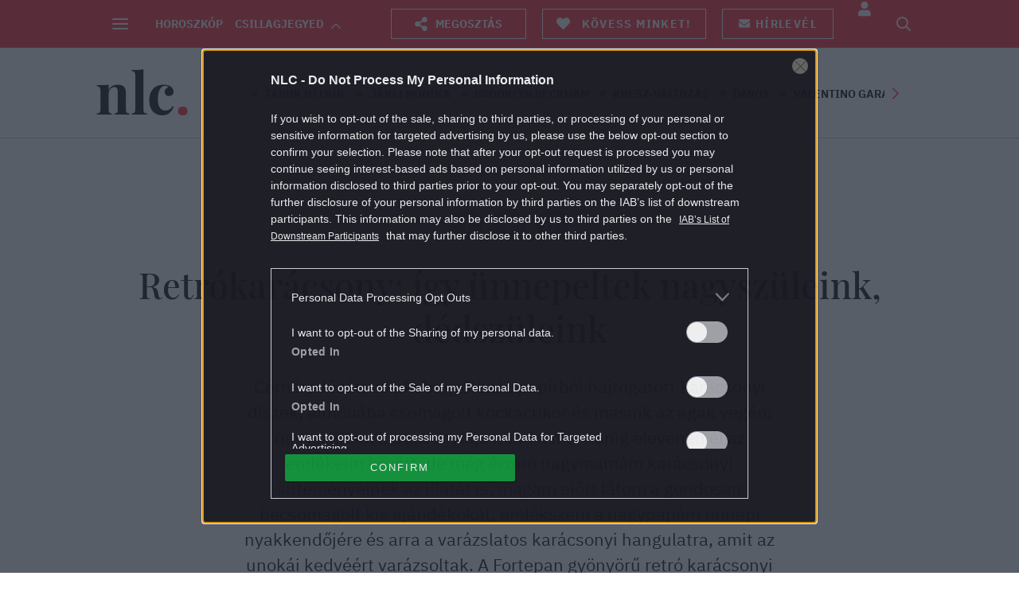

--- FILE ---
content_type: text/css
request_url: https://nlc.hu/plugins/nlcafe/classes/custom-blockquote/css/custom-blockquote.css?ver=6.8.2
body_size: 18
content:
.blockquote {
	padding-left: 20px;
}
.blockquote blockquote {
	border-left: none;
}
.short-quote {
	color: #ED3851;
}


--- FILE ---
content_type: text/vtt
request_url: https://assets-jpcust.jwpsrv.com/strips/u6WLHATz-120.vtt
body_size: 631
content:
WEBVTT

00:00.000 --> 00:02.903
u6WLHATz-120.jpg#xywh=0,0,120,67

00:02.903 --> 00:05.806
u6WLHATz-120.jpg#xywh=120,0,120,67

00:05.806 --> 00:08.710
u6WLHATz-120.jpg#xywh=240,0,120,67

00:08.710 --> 00:11.613
u6WLHATz-120.jpg#xywh=360,0,120,67

00:11.613 --> 00:14.517
u6WLHATz-120.jpg#xywh=0,67,120,67

00:14.517 --> 00:17.420
u6WLHATz-120.jpg#xywh=120,67,120,67

00:17.420 --> 00:20.324
u6WLHATz-120.jpg#xywh=240,67,120,67

00:20.324 --> 00:23.227
u6WLHATz-120.jpg#xywh=360,67,120,67

00:23.227 --> 00:26.131
u6WLHATz-120.jpg#xywh=0,134,120,67

00:26.131 --> 00:29.034
u6WLHATz-120.jpg#xywh=120,134,120,67

00:29.034 --> 00:31.937
u6WLHATz-120.jpg#xywh=240,134,120,67

00:31.937 --> 00:34.841
u6WLHATz-120.jpg#xywh=360,134,120,67

00:34.841 --> 00:37.744
u6WLHATz-120.jpg#xywh=0,201,120,67

00:37.744 --> 00:40.648
u6WLHATz-120.jpg#xywh=120,201,120,67

00:40.648 --> 00:43.551
u6WLHATz-120.jpg#xywh=240,201,120,67

00:43.551 --> 00:46.455
u6WLHATz-120.jpg#xywh=360,201,120,67

00:46.455 --> 00:49.358
u6WLHATz-120.jpg#xywh=0,268,120,67

00:49.358 --> 00:52.262
u6WLHATz-120.jpg#xywh=120,268,120,67

00:52.262 --> 00:55.165
u6WLHATz-120.jpg#xywh=240,268,120,67

00:55.165 --> 00:58.069
u6WLHATz-120.jpg#xywh=360,268,120,67

00:58.069 --> 01:00.972
u6WLHATz-120.jpg#xywh=0,335,120,67

01:00.972 --> 01:03.875
u6WLHATz-120.jpg#xywh=120,335,120,67

01:03.875 --> 01:06.779
u6WLHATz-120.jpg#xywh=240,335,120,67

01:06.779 --> 01:09.682
u6WLHATz-120.jpg#xywh=360,335,120,67

01:09.682 --> 01:12.586
u6WLHATz-120.jpg#xywh=0,402,120,67

01:12.586 --> 01:15.489
u6WLHATz-120.jpg#xywh=120,402,120,67

01:15.489 --> 01:18.393
u6WLHATz-120.jpg#xywh=240,402,120,67

01:18.393 --> 01:21.296
u6WLHATz-120.jpg#xywh=360,402,120,67

01:21.296 --> 01:24.200
u6WLHATz-120.jpg#xywh=0,469,120,67

01:24.200 --> 01:27.103
u6WLHATz-120.jpg#xywh=120,469,120,67

01:27.103 --> 01:30.006
u6WLHATz-120.jpg#xywh=240,469,120,67

01:30.006 --> 01:32.910
u6WLHATz-120.jpg#xywh=360,469,120,67

01:32.910 --> 01:35.813
u6WLHATz-120.jpg#xywh=0,536,120,67

01:35.813 --> 01:38.717
u6WLHATz-120.jpg#xywh=120,536,120,67

01:38.717 --> 01:41.620
u6WLHATz-120.jpg#xywh=240,536,120,67

01:41.620 --> 01:44.524
u6WLHATz-120.jpg#xywh=360,536,120,67

01:44.524 --> 01:47.427
u6WLHATz-120.jpg#xywh=0,603,120,67

01:47.427 --> 01:50.331
u6WLHATz-120.jpg#xywh=120,603,120,67

01:50.331 --> 01:53.234
u6WLHATz-120.jpg#xywh=240,603,120,67

01:53.234 --> 01:56.138
u6WLHATz-120.jpg#xywh=360,603,120,67

01:56.138 --> 01:59.041
u6WLHATz-120.jpg#xywh=0,670,120,67

01:59.041 --> 02:01.944
u6WLHATz-120.jpg#xywh=120,670,120,67

02:01.944 --> 02:04.848
u6WLHATz-120.jpg#xywh=240,670,120,67

02:04.848 --> 02:07.751
u6WLHATz-120.jpg#xywh=360,670,120,67

02:07.751 --> 02:10.655
u6WLHATz-120.jpg#xywh=0,737,120,67

02:10.655 --> 02:13.558
u6WLHATz-120.jpg#xywh=120,737,120,67

02:13.558 --> 02:16.462
u6WLHATz-120.jpg#xywh=240,737,120,67

02:16.462 --> 02:19.365
u6WLHATz-120.jpg#xywh=360,737,120,67

02:19.365 --> 02:22.269
u6WLHATz-120.jpg#xywh=0,804,120,67

02:22.269 --> 02:25.172
u6WLHATz-120.jpg#xywh=120,804,120,67

02:25.172 --> 02:28.075
u6WLHATz-120.jpg#xywh=240,804,120,67

02:28.075 --> 02:30.979
u6WLHATz-120.jpg#xywh=360,804,120,67

02:30.979 --> 02:33.882
u6WLHATz-120.jpg#xywh=0,871,120,67

02:33.882 --> 02:36.786
u6WLHATz-120.jpg#xywh=120,871,120,67

02:36.786 --> 02:39.689
u6WLHATz-120.jpg#xywh=240,871,120,67

02:39.689 --> 02:42.593
u6WLHATz-120.jpg#xywh=360,871,120,67

02:42.593 --> 02:45.496
u6WLHATz-120.jpg#xywh=0,938,120,67

02:45.496 --> 02:48.400
u6WLHATz-120.jpg#xywh=120,938,120,67

02:48.400 --> 02:51.303
u6WLHATz-120.jpg#xywh=240,938,120,67

02:51.303 --> 02:54.207
u6WLHATz-120.jpg#xywh=360,938,120,67

02:54.207 --> 02:57.110
u6WLHATz-120.jpg#xywh=0,1005,120,67

02:57.110 --> 03:00.013
u6WLHATz-120.jpg#xywh=120,1005,120,67

03:00.013 --> 03:02.917
u6WLHATz-120.jpg#xywh=240,1005,120,67

03:02.917 --> 03:05.820
u6WLHATz-120.jpg#xywh=360,1005,120,67

03:05.820 --> 03:08.724
u6WLHATz-120.jpg#xywh=0,1072,120,67

03:08.724 --> 03:11.627
u6WLHATz-120.jpg#xywh=120,1072,120,67

03:11.627 --> 03:14.531
u6WLHATz-120.jpg#xywh=240,1072,120,67

03:14.531 --> 03:17.434
u6WLHATz-120.jpg#xywh=360,1072,120,67

03:17.434 --> 03:20.338
u6WLHATz-120.jpg#xywh=0,1139,120,67

03:20.338 --> 03:23.241
u6WLHATz-120.jpg#xywh=120,1139,120,67

03:23.241 --> 03:26.144
u6WLHATz-120.jpg#xywh=240,1139,120,67

03:26.144 --> 03:29.048
u6WLHATz-120.jpg#xywh=360,1139,120,67

03:29.048 --> 03:31.951
u6WLHATz-120.jpg#xywh=0,1206,120,67

03:31.951 --> 03:34.855
u6WLHATz-120.jpg#xywh=120,1206,120,67

03:34.855 --> 03:37.758
u6WLHATz-120.jpg#xywh=240,1206,120,67

03:37.758 --> 03:40.662
u6WLHATz-120.jpg#xywh=360,1206,120,67

03:40.662 --> 03:43.565
u6WLHATz-120.jpg#xywh=0,1273,120,67

03:43.565 --> 03:46.469
u6WLHATz-120.jpg#xywh=120,1273,120,67

03:46.469 --> 03:49.372
u6WLHATz-120.jpg#xywh=240,1273,120,67

03:49.372 --> 03:52.276
u6WLHATz-120.jpg#xywh=360,1273,120,67

